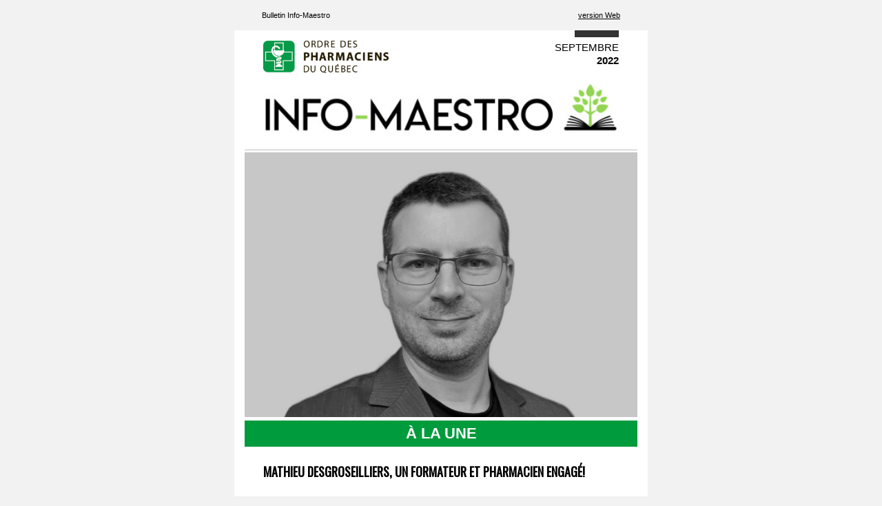

--- FILE ---
content_type: text/html; charset=UTF-8
request_url: https://www.opq.org/wp-content/uploads/2022/09/Info_Maestro_sept_2022.html
body_size: 8180
content:
<!DOCTYPE html><html lang="fr"><head>
    
    <title>Info-Maestro - Septembre 2022</title>
    <meta http-equiv="X-UA-Compatible" content="IE=edge"> 
     
    <meta name="x-apple-disable-message-reformatting"> 
     
    <meta name="format-detection" content="telephone=no"> 
     
    <meta name="format-detection" content="date=no"> 
     
    <meta name="format-detection" content="address=no"> 
     
    <meta name="viewport" content="width=device-width, initial-scale=1, maximum-scale=1">

	
    
	
	
	
	
	
	<link href="https://fonts.googleapis.com/css?family=Oswald" rel="stylesheet" type="text/css">
	
	
	
	
    
    <style type="text/css">p { margin: 10px 0; padding: 0 }
h1, h2, h3, h4, h5, h6 { display: block; margin: 0; padding: 0; text-decoration: none }
img, a img { border: 0; height: auto; outline: none; text-decoration: none }
body, #bodyTable, #bodyCell { height: 100%; margin: 0 auto !important; padding: 0; width: 100% }
* { box-sizing: border-box; -moz-box-sizing: border-box }
* { -webkit-text-size-adjust: none }
body { margin: 0; padding: 0; width: 100% !important; height: 100% !important; background-color: rgba(242, 242, 242, 1) }
body, table, th, td, a { -webkit-text-size-adjust: 100%; -ms-text-size-adjust: 100%; mso-line-height-rule: exactly }
table, th, td { mso-table-lspace: 0pt; mso-table-rspace: 0pt; table-layout: fixed }
table table { table-layout: auto }
img { -ms-interpolation-mode: bicubic }
a[x-apple-data-detectors] { color: inherit !important; text-decoration: none !important; font-size: inherit !important; font-family: inherit !important; font-weight: inherit !important; line-height: inherit !important }
#outlook a { padding: 0 }
.ExternalClass { width: 100% }
.ExternalClass * { line-height: 100% }
.textLink a { color: rgba(51, 51, 51, 1) !important; text-decoration: underline !important }
.textLink000000underline a { color: rgba(0, 0, 0, 1) !important; text-decoration: underline !important }
.textLink009b3cunderline a { color: rgba(0, 155, 60, 1) !important; text-decoration: underline !important }
.textLinkFFFFFFunderline a { color: rgba(255, 255, 255, 1) !important; text-decoration: underline !important }
@media screen and (max-width: 600px), screen and (max-device-width: 600px) { .deviceWidth { width: 320px !important; min-width: 320px !important } .innerDeviceWidth { width: 300px !important; min-width: 300px !important } .innerDeviceWidth100 { width: 100% !important; min-width: 100% !important } .fullWidth { width: 100% !important; display: inline-block; direction: ltr !important; min-width: 100% !important } .fullWidthContent { width: 100% !important; display: inline-block } .innerDeviceWidth .fullWidth50 { width: 145px !important; display: inline-block; direction: ltr !important; min-width: 45% !important } .innerDeviceWidth100 .fullWidth50 { width: 155px !important; display: inline-block; direction: ltr !important; min-width: 45% !important } .fullWidth100 { width: 100% !important; display: inline-block; direction: ltr !important; min-width: 50% !important } .fullWidthSep { width: 10px !important; display: inline-block } .ColSwitch { display: inline-block; direction: ltr !important } .houdini { display: none !important } .MobileShow { display: block !important; width: auto !important; height: auto !important; max-height: inherit !important; overflow: visible !important; float: none !important } .alignTextLeft { text-align: left !important } .alignTextCenter { text-align: center !important } .alignTextRight { text-align: right !important } .alignTextJustify { text-align: justify !important } .alignLeft { float: left; text-align: left !important } .alignCenter { float: none; margin: auto; text-align: center !important } .alignRight { float: right; text-align: right !important } .resizeImg { width: 100% !important; height: auto !important; display: block } .resizeImgFullWidth { max-width: 100% !important; width: 100% !important; height: auto !important; display: block } .deletePadding { padding-left: 0 !important; padding-right: 0 !important } .deleteborder { border-right: none !important } .adjustHeight { height: auto !important } .PaddingRight80 { padding-right: 80px !important } .PaddingLeft80 { padding-left: 80px !important } .PaddingTop20 { padding-top: 20px !important } .PaddingRight5 { padding-right: 5px !important } .PaddingLeft5 { padding-left: 5px !important } .PaddingRight20 { padding-right: 20px !important } .PaddingLeft20 { padding-left: 20px !important } .PaddingRight10 { padding-right: 10px !important } .PaddingBottom0 { padding-bottom: 0 !important } td.fontSize16 { font-size: 16px !important } .PaddingTop5 { padding-top: 5px !important } }</style>
	
<meta http-equiv="Content-Type" content="text/html; charset=utf-8" /></head>
<body style="margin: 0; padding: 0; background-color: rgba(242, 242, 242, 1)">


    		

    
    
    

<table width="100%" align="center" cellpadding="0" cellspacing="0" border="0" style="mso-cellspacing: 0; mso-padding-alt: 0" role="presentation">
    <tbody><tr>
        <td class="TwoColumns" align="center" bgcolor="#F2F2F2">
    		<table class="deviceWidth" width="600" style="min-width: 600px; width: 600px; margin: 0 auto; mso-cellspacing: 0; mso-padding-alt: 0" cellpadding="0" cellspacing="0" border="0" role="presentation">
                <tbody><tr>
        			<td bgcolor="#F2F2F2" style="text-align: center; font-size: 0">
        				<table bgcolor="#F2F2F2" class="innerDeviceWidth" width="580" style="min-width: 580px; width: 580px; margin: 0 auto; mso-cellspacing: 0; mso-padding-alt: 0" cellpadding="0" cellspacing="0" border="0" role="presentation">
            		        <tbody><tr>
            		            <th class="fullWidth50 " width="285" valign="top" align="center" bgcolor="#F2F2F2" style="font-weight: normal; min-width: 285px; width: 285px">
                    				
                                    <table class="" width="100%" cellpadding="0" cellspacing="0" border="0" style="mso-cellspacing: 0; mso-padding-alt: 0" role="presentation">
                                        <tbody><tr>
                                            <td style="padding: 0">
                                                
    
    
    

<table width="100%" align="center" cellpadding="0" cellspacing="0" border="0" role="presentation">
    <tbody><tr>
    	<td align="center">
    		<table width="100%" align="left" style="border-collapse: collapse; mso-table-lspace: 0pt; mso-table-rspace: 0pt" cellpadding="0" cellspacing="0" border="0" role="presentation">
        		<tbody><tr>
        			<td align="left" class="outlook-fallback-font-family alignTextLeft" style="font-family: Arial, Helvetica, sans-serif; font-size: 11px; color: rgba(0, 0, 0, 1); -ms-text-size-adjust: 100%; line-height: 14px; padding: 15px 0 15px 30px; text-align: left">
        				
                            <span>Bulletin Info-Maestro&nbsp;</span>
                        
        			</td>
        		</tr>
    		</tbody></table>
    	</td>
    </tr>
</tbody></table>
    

                                            </td>
                                        </tr>
                                    </tbody></table>
                                </th>
            					<th width="10" style="width: 10px" bgcolor="#F2F2F2" class="fullWidthSep">&nbsp;</th>
                                <th class="fullWidth50 " width="285" valign="top" align="center" bgcolor="#F2F2F2" style="font-weight: normal; min-width: 285px; width: 285px">
                                    
                                    <table class="" width="100%" cellpadding="0" cellspacing="0" border="0" style="mso-cellspacing: 0; mso-padding-alt: 0" role="presentation">
                                        <tbody><tr>
                                            <td style="padding: 0">
                                                
    
    
    

<table width="100%" align="center" cellpadding="0" cellspacing="0" border="0" role="presentation">
    <tbody><tr>
    	<td align="center">
    		<table width="100%" align="right" style="border-collapse: collapse; mso-table-lspace: 0pt; mso-table-rspace: 0pt" cellpadding="0" cellspacing="0" border="0" role="presentation">
        		<tbody><tr>
        			<td align="right" class="outlook-fallback-font-family alignTextRight alignText" style="font-family: Arial, Helvetica, sans-serif; font-size: 11px; color: rgba(0, 0, 0, 1); -ms-text-size-adjust: 100%; line-height: 14px; padding: 15px 30px 15px 0; text-align: right">
        				
                            <span class="textLink000000underline"><a target="_blank"  style="text-decoration: underline; color: rgba(0, 0, 0, 1); font-weight: normal; font-style: normal" href="http://app.dialoginsight.com/T/OFSYS/SM3/284/2/S/F/7188/3566970/6DoY1Ymn.html">version Web</a></span>
                        
        			</td>
        		</tr>
    		</tbody></table>
    	</td>
    </tr>
</tbody></table>
    

                                            </td>
                                        </tr>
                                    </tbody></table>
                                </th>
                            </tr>
                        </tbody></table>
        			</td>
        		</tr>
    		</tbody></table>
    	</td>
    </tr>
</tbody></table>
<table width="100%" align="center" cellpadding="0" cellspacing="0" border="0" style="mso-cellspacing: 0; mso-padding-alt: 0" role="presentation">
    <tbody><tr>
        <td class="TwoColumns" align="center" bgcolor="#F2F2F2">
    		<table class="deviceWidth" width="600" style="min-width: 600px; width: 600px; margin: 0 auto; mso-cellspacing: 0; mso-padding-alt: 0" cellpadding="0" cellspacing="0" border="0" role="presentation">
                <tbody><tr>
        			<td bgcolor="#F2F2F2" style="text-align: center; font-size: 0">
        				<table bgcolor="#ffffff" class="innerDeviceWidth100" width="600" style="min-width: 600px; width: 600px; margin: 0 auto; mso-cellspacing: 0; mso-padding-alt: 0" cellpadding="0" cellspacing="0" border="0" role="presentation">
            		        <tbody><tr>
            		            <th class="fullWidth " width="300" valign="top" align="center" bgcolor="#ffffff" style="font-weight: normal; min-width: 300px; width: 300px">
                    				
                                    <table class="" width="100%" cellpadding="0" cellspacing="0" border="0" style="mso-cellspacing: 0; mso-padding-alt: 0" role="presentation">
                                        <tbody><tr>
                                            <td style="padding: 0">
                                                
    
    
    

<table width="100%" cellpadding="0" cellspacing="0" border="0" style="mso-cellspacing: 0; mso-padding-alt: 0" role="presentation">
    <tbody><tr>
    	<td align="left">
    		<table width="100%" align="left" style="border-collapse: collapse; mso-table-lspace: 0pt; mso-table-rspace: 0pt" cellpadding="0" cellspacing="0" border="0" role="presentation">
                <tbody><tr>
                	<td class=" PaddingRight80 PaddingLeft80 alignCenter" align="left" style="padding: 15px 0 5px 42px">
                		
                		    	
                		    <img src="https://cdn.ofsys.com/T/OFSYS/H/C284/1256983/jUwCkE/logo-opq.png" width="182" class="alignCenter  resizeImgFullWidth" border="0" alt="" style="display: block; width: 182px; max-width: 182px; height: auto; font-family: Arial, Helvetica, sans-serif; color: rgba(0, 0, 0, 1); font-size: 18px; text-align: center">
                		    
                		
                		
                	</td>
                </tr>
            </tbody></table>
        </td>
    </tr>
</tbody></table>
    

                                            </td>
                                        </tr>
                                    </tbody></table>
                                </th>
            					
                                <th class="fullWidth " width="300" valign="top" align="center" bgcolor="#ffffff" style="font-weight: normal; min-width: 300px; width: 300px">
                                    
                                    <table class="" width="100%" cellpadding="0" cellspacing="0" border="0" style="mso-cellspacing: 0; mso-padding-alt: 0" role="presentation">
                                        <tbody><tr>
                                            <td style="padding: 0">
                                                
    
    
    

<table class="houdini" width="100%" border="0" cellpadding="0" cellspacing="0" role="presentation">
    <tbody><tr>
        <td align="center">
            
            <table align="center" width="100%" border="0" cellpadding="0" cellspacing="0" role="presentation">
                <tbody><tr>
                    <td class="" align="right" style="padding: 0 42px 0 0">
                        <table align="right" width="25%" border="0" cellpadding="0" cellspacing="0" role="presentation">
                            <tbody><tr>
                                <td style="font-size: 10px; line-height: 10px" height="10" bgcolor="#333333">&nbsp;</td>
                            </tr>
                        </tbody></table>
                    </td>
                </tr>
            </tbody></table>
            
        </td>
    </tr>
</tbody></table>
<table class="houdini" width="100%" align="center" cellpadding="0" cellspacing="0" border="0" role="presentation">
    <tbody><tr>
    	<td align="center">
    		<table width="100%" align="center" style="border-collapse: collapse; mso-table-lspace: 0pt; mso-table-rspace: 0pt" cellpadding="0" cellspacing="0" border="0" role="presentation">
        		<tbody><tr>
        			<td align="right" class="outlook-fallback-font-family alignTextRight alignText" style="font-family: Arial, Helvetica, sans-serif; font-size: 15px; color: rgba(0, 0, 0, 1); -ms-text-size-adjust: 100%; line-height: 19px; padding: 5px 42px 10px 0; text-align: right">
        				
                            <span>SEPTEMBRE<br>
<strong>2022</strong></span>
                        
        			</td>
        		</tr>
    		</tbody></table>
    	</td>
    </tr>
</tbody></table>
    

                                            </td>
                                        </tr>
                                    </tbody></table>
                                </th>
                            </tr>
                        </tbody></table>
        			</td>
        		</tr>
    		</tbody></table>
    	</td>
    </tr>
</tbody></table>

<table width="100%" cellpadding="0" cellspacing="0" border="0" style="mso-cellspacing: 0; mso-padding-alt: 0" role="presentation">
    <tbody><tr>
        <td class="OneColumn" align="center" valign="top" bgcolor="#F2F2F2">
        
            <table class="deviceWidth" width="600" style="min-width: 600px; width: 600px; margin: 0 auto; mso-cellspacing: 0; mso-padding-alt: 0" cellpadding="0" cellspacing="0" border="0" role="presentation">                <tbody><tr>
            		<td align="center" bgcolor="#F2F2F2">
            		    <table bgcolor="#ffffff" class="innerDeviceWidth100" width="600" style="min-width: 600px; width: 600px; margin: 0 auto; mso-cellspacing: 0; mso-padding-alt: 0" cellpadding="0" cellspacing="0" border="0" role="presentation">
        				
            		        <tbody><tr>
            		            <td class="fullWidth" align="center" valign="top" bgcolor="#ffffff">
                        		
                                			
    
    
    

<table width="100%" cellpadding="0" cellspacing="0" border="0" style="mso-cellspacing: 0; mso-padding-alt: 0" role="presentation">
    <tbody><tr>
    	<td align="left">
    		<table width="100%" align="left" style="border-collapse: collapse; mso-table-lspace: 0pt; mso-table-rspace: 0pt" cellpadding="0" cellspacing="0" border="0" role="presentation">
                <tbody><tr>
                	<td class=" PaddingTop20 PaddingRight5 PaddingLeft5 alignCenter" align="left" style="padding: 10px 0 0">
                		
                		    	
                		    <img src="https://cdn.ofsys.com/T/OFSYS/H/C284/1256977/GyBSqK/titre.png" width="600" class="alignCenter resizeImg" border="0" alt="Logo" style="display: block; width: 600px; max-width: 600px; height: auto; font-family: Arial, Helvetica, sans-serif; color: rgba(0, 0, 0, 1); font-size: 18px; text-align: center">
                		    
                		
                		
                	</td>
                </tr>
            </tbody></table>
        </td>
    </tr>
</tbody></table>
<table width="100%" border="0" cellpadding="0" cellspacing="0" role="presentation">
    <tbody><tr>
        <td align="center">
            
            <table align="center" width="100%" border="0" cellpadding="0" cellspacing="0" role="presentation">
                <tbody><tr>
                    <td class="" align="center" style="padding: 13px 0 3px">
                        <table align="center" width="95%" border="0" cellpadding="0" cellspacing="0" role="presentation">
                            <tbody><tr>
                                <td style="font-size: 1px; line-height: 1px" height="1" bgcolor="#C0C0C0">&nbsp;</td>
                            </tr>
                        </tbody></table>
                    </td>
                </tr>
            </tbody></table>
            
        </td>
    </tr>
</tbody></table>
<table width="100%" cellpadding="0" cellspacing="0" border="0" style="mso-cellspacing: 0; mso-padding-alt: 0" role="presentation">
    <tbody><tr>
    	<td align="center">
    		<table width="95%" align="center" style="border-collapse: collapse; mso-table-lspace: 0pt; mso-table-rspace: 0pt" cellpadding="0" cellspacing="0" border="0" role="presentation">
                <tbody><tr>
                	<td class=" alignCenter" align="center" style="padding: 0 0 5px">
                		
                		    	
                		    <img src="https://cdn.ofsys.com/T/OFSYS/H/C284/1257573/UelXaf/microsoftteams-image-3.png" width="570" class="alignCenter  resizeImgFullWidth" border="0" alt="" style="display: block; width: 570px; max-width: 570px; height: auto; font-family: Arial, Helvetica, sans-serif; color: rgba(0, 0, 0, 1); font-size: 18px; text-align: center">
                		    
                		
                		
                	</td>
                </tr>
            </tbody></table>
        </td>
    </tr>
</tbody></table>
<table width="100%" align="center" cellpadding="0" cellspacing="0" border="0" role="presentation">
    <tbody><tr>
    	<td align="center">
    		<table bgcolor="#009b3c" width="95%" align="center" style="border-collapse: collapse; mso-table-lspace: 0pt; mso-table-rspace: 0pt; background: rgba(0, 155, 60, 1)" cellpadding="0" cellspacing="0" border="0" role="presentation">
        		<tbody><tr>
        			<td align="center" class="outlook-fallback-font-family  alignText" style="font-family: Arial, Helvetica, sans-serif; font-size: 22px; color: rgba(255, 255, 255, 1); -ms-text-size-adjust: 100%; line-height: 28px; padding: 5px 0; text-align: center">
    				    <h2 class="outlook-fallback-font-family  fontSize22 alignText" style="font-family: Arial, Helvetica, sans-serif; font-size: 22px; text-decoration: none; font-weight: bold; font-style: normal; color: rgba(255, 255, 255, 1); margin-top: 0; margin-bottom: 0; line-height: 28px; text-align: center">À LA UNE</h2>
        			</td>
        		</tr>
    		</tbody></table>
    	</td>
    </tr>
</tbody></table>
<table width="100%" align="center" cellpadding="0" cellspacing="0" border="0" role="presentation">
    <tbody><tr>
    	<td align="center">
    		<table width="100%" align="center" style="border-collapse: collapse; mso-table-lspace: 0pt; mso-table-rspace: 0pt" cellpadding="0" cellspacing="0" border="0" role="presentation">
        		<tbody><tr>
        			<td align="left" class="outlook-fallback-font-family PaddingRight20 PaddingLeft20 alignTextLeft" style="font-family: Oswald, sans-serif; font-size: 18px; color: rgba(0, 0, 0, 1); -ms-text-size-adjust: 100%; line-height: 22px; padding: 25px 30px 0 42px; text-align: left">
        				
                            <span><strong>MATHIEU DESGROSEILLIERS, UN FORMATEUR ET PHARMACIEN ENGAGÉ!</strong></span>
                        
        			</td>
        		</tr>
    		</tbody></table>
    	</td>
    </tr>
</tbody></table>
<table width="100%" border="0" cellpadding="0" cellspacing="0" role="presentation">
    <tbody><tr>
        <td align="center">
            
            <table align="center" width="100%" border="0" cellpadding="0" cellspacing="0" role="presentation">
                <tbody><tr>
                    <td class="" align="center" style="padding: 10px 0">
                        <table align="center" width="100%" border="0" cellpadding="0" cellspacing="0" role="presentation">
                            <tbody><tr>
                                <td style="font-size: 1px; line-height: 1px" height="1" bgcolor="#ffffff">&nbsp;</td>
                            </tr>
                        </tbody></table>
                    </td>
                </tr>
            </tbody></table>
            
        </td>
    </tr>
</tbody></table>
<table width="100%" align="center" cellpadding="0" cellspacing="0" border="0" role="presentation">
    <tbody><tr>
    	<td align="center">
    		<table width="100%" align="center" style="border-collapse: collapse; mso-table-lspace: 0pt; mso-table-rspace: 0pt" cellpadding="0" cellspacing="0" border="0" role="presentation">
        		<tbody><tr>
        			<td align="left" class="outlook-fallback-font-family PaddingRight20 PaddingLeft20 alignTextLeft" style="font-family: Arial, Helvetica, sans-serif; font-size: 15px; color: rgba(0, 0, 0, 1); -ms-text-size-adjust: 100%; line-height: 19px; padding: 5px 42px 10px; text-align: left">
        				
                            <span>Pour Mathieu Desgroseilliers, la formation continue est de grande utilité pour le travail quotidien des pharmaciens. Depuis quelques années maintenant, il offre des formations à l’Ordre. Il profite de ces activités pour échanger avec vous sur vos motivations à intégrer les nouvelles activités et les obstacles que vous rencontrez. « On a tous changé à différents degrés notre pratique à la suite de l’arrivée des nouvelles activités. C'est en échangeant que j'en tire vraiment le maximum quand je présente une formation. C'est enrichissant tant pour le formateur que pour les pharmaciens participants ».&nbsp;<br>
<br>
&nbsp;« Nous savons tous que se maintenir à jour est essentiel, les connaissances vont tellement vite dans notre domaine. En faisant de la formation continue, nous sommes plus à l’aise pour faire des recommandations et prendre en charge nos patients. La formation nous donne cette confiance que nous recherchons en tant que professionnels, ce qui est probablement un des plus gros avantages selon moi. »&nbsp;<br>
<br>
D’après lui, une des meilleures façons de faire de la formation continue, c’est d’en faire un petit peu de manière régulière. « Lire un article par semaine ou encore profiter pour réviser nos connaissances sur un sujet en lien avec un de nos patients. Ce sont pleins de petites occasions quotidiennes de formation continue qu’on peut saisir pour apprendre! Dans le fond, nos réussites professionnelles durables dépendent davantage de la formation continue que de notre formation initiale. S’investir dans la formation continue, c’est investir dans soi-même. On serait fou de s’en passer! »&nbsp;</span>
                        
        			</td>
        		</tr>
    		</tbody></table>
    	</td>
    </tr>
</tbody></table>
<table width="100%" border="0" cellpadding="0" cellspacing="0" role="presentation">
    <tbody><tr>
        <td align="center">
            
            <table align="center" width="100%" border="0" cellpadding="0" cellspacing="0" role="presentation">
                <tbody><tr>
                    <td class="" align="center" style="padding: 10px 0">
                        <table align="center" width="100%" border="0" cellpadding="0" cellspacing="0" role="presentation">
                            <tbody><tr>
                                <td style="font-size: 1px; line-height: 1px" height="1" bgcolor="#ffffff">&nbsp;</td>
                            </tr>
                        </tbody></table>
                    </td>
                </tr>
            </tbody></table>
            
        </td>
    </tr>
</tbody></table>
    

                                		
                        		</td>
                        	</tr>
                    	</tbody></table>
            		</td>
            	</tr>
        	</tbody></table>
        	
    	</td>
    </tr>
</tbody></table>


<table width="100%" cellpadding="0" cellspacing="0" border="0" style="mso-cellspacing: 0; mso-padding-alt: 0" role="presentation">
    <tbody><tr>
        <td class="OneColumn" align="center" valign="top" bgcolor="#F2F2F2">
        
            <table class="deviceWidth" width="600" style="min-width: 600px; width: 600px; margin: 0 auto; mso-cellspacing: 0; mso-padding-alt: 0" cellpadding="0" cellspacing="0" border="0" role="presentation">                <tbody><tr>
            		<td align="center" bgcolor="#F2F2F2">
            		    <table bgcolor="#009b3c" class="innerDeviceWidth100" width="600" style="min-width: 600px; width: 600px; margin: 0 auto; mso-cellspacing: 0; mso-padding-alt: 0" cellpadding="0" cellspacing="0" border="0" role="presentation">
        				
            		        <tbody><tr>
            		            <td class="fullWidth" align="center" valign="top" bgcolor="#009b3c">
                        		
                                			
    
    
    

<table width="100%" align="center" cellpadding="0" cellspacing="0" border="0" role="presentation">
    <tbody><tr>
    	<td align="center">
    		<table bgcolor="#ff7866" width="100%" align="center" style="border-collapse: collapse; mso-table-lspace: 0pt; mso-table-rspace: 0pt; background: rgba(255, 120, 102, 1)" cellpadding="0" cellspacing="0" border="0" role="presentation">
        		<tbody><tr>
        			<td align="left" class="outlook-fallback-font-family PaddingRight20 PaddingLeft20 alignTextLeft" style="font-family: Arial, Helvetica, sans-serif; font-size: 15px; color: rgba(255, 255, 255, 1); -ms-text-size-adjust: 100%; line-height: 19px; padding: 15px 42px; text-align: left">
        				
                            <span>Après avoir obtenu son diplôme du Pharm.D. de l’Université de Montréal en 2011, Mathieu Desgroseillers a poursuivi ses études à la maîtrise en Pharmacothérapie avancée dans le même établissement en 2012. Depuis 2013, il travaille à l’hôpital Honoré-Mercier de Saint-Hyacinthe du CISSS Montérégie-Est où il a développé les soins pharmaceutiques en soins critiques.&nbsp;</span>
                        
        			</td>
        		</tr>
    		</tbody></table>
    	</td>
    </tr>
</tbody></table>
<table width="100%" border="0" cellpadding="0" cellspacing="0" role="presentation">
    <tbody><tr>
        <td align="center">
            
            <table align="center" bgcolor="#ffffff" width="100%" border="0" cellpadding="0" cellspacing="0" role="presentation">
                <tbody><tr>
                    <td class="" align="center" style="padding: 10px 0; background-color: rgba(255, 255, 255, 1)">
                        <table align="center" width="100%" border="0" cellpadding="0" cellspacing="0" role="presentation">
                            <tbody><tr>
                                <td style="font-size: 1px; line-height: 1px" height="1" bgcolor="#ffffff">&nbsp;</td>
                            </tr>
                        </tbody></table>
                    </td>
                </tr>
            </tbody></table>
            
        </td>
    </tr>
</tbody></table>
<table width="100%" align="center" cellpadding="0" cellspacing="0" border="0" role="presentation">
    <tbody><tr>
    	<td align="center">
    		<table bgcolor="#ffffff" width="100%" align="center" style="border-collapse: collapse; mso-table-lspace: 0pt; mso-table-rspace: 0pt; background: rgba(255, 255, 255, 1)" cellpadding="0" cellspacing="0" border="0" role="presentation">
        		<tbody><tr>
        			<td align="center" class="outlook-fallback-font-family PaddingRight20 PaddingLeft20 alignTextCenter alignText" style="font-family: Oswald, sans-serif; font-size: 15px; color: rgba(0, 0, 0, 1); -ms-text-size-adjust: 100%; line-height: 19px; padding: 5px 42px 10px; text-align: center">
        				
                            <span class="textLink009b3cunderline">Retrouvez Mathieu en classe virtuelle dans la formation&nbsp;<br>
<a target="_blank"  style="text-decoration: underline; color: rgba(0, 155, 60, 1); font-weight: normal; font-style: normal" href="https://app.dialoginsight.com/T/OFC4/L2S/7188/M727800/741349/27995120/4oKCrv/1/3566970/6DoY1Ymn/I/754384/8cH57J.html?h=1FZWrn-9FfEhmAzobw8u5X_RRd1zTKx6IPZ_Jv-8OyY">Analyses de laboratoire : accompagner le patient et optimiser sa thérapie médicamenteuse</a><br>
<br>
et dans l'autoapprentissage&nbsp;<br>
<a target="_blank"  style="text-decoration: underline; color: rgba(0, 155, 60, 1); font-weight: normal; font-style: normal" href="https://app.dialoginsight.com/T/OFC4/L2S/7188/M727800/741349/27995121/ZH4OFP/1/3566970/6DoY1Ymn/I/754384/8cH57J.html?h=lk125UqMqYQrflarQYTnPV_1T6ZNnpf57yNixbLXCKA">Faire face à l'incertitude clinique</a>.&nbsp;</span>
                        
        			</td>
        		</tr>
    		</tbody></table>
    	</td>
    </tr>
</tbody></table>
<table width="100%" border="0" cellpadding="0" cellspacing="0" role="presentation">
    <tbody><tr>
        <td align="center">
            
            <table align="center" bgcolor="#ffffff" width="100%" border="0" cellpadding="0" cellspacing="0" role="presentation">
                <tbody><tr>
                    <td class="" align="center" style="padding: 10px 0; background-color: rgba(255, 255, 255, 1)">
                        <table align="center" width="100%" border="0" cellpadding="0" cellspacing="0" role="presentation">
                            <tbody><tr>
                                <td style="font-size: 1px; line-height: 1px" height="1" bgcolor="#ffffff">&nbsp;</td>
                            </tr>
                        </tbody></table>
                    </td>
                </tr>
            </tbody></table>
            
        </td>
    </tr>
</tbody></table>
<table width="100%" border="0" cellpadding="0" cellspacing="0" role="presentation">
    <tbody><tr>
        <td align="center">
            
            <table align="center" bgcolor="#ffffff" width="100%" border="0" cellpadding="0" cellspacing="0" role="presentation">
                <tbody><tr>
                    <td class="" align="center" style="padding: 10px 0; background-color: rgba(255, 255, 255, 1)">
                        <table align="center" width="100%" border="0" cellpadding="0" cellspacing="0" role="presentation">
                            <tbody><tr>
                                <td style="font-size: 1px; line-height: 1px" height="1" bgcolor="#ffffff">&nbsp;</td>
                            </tr>
                        </tbody></table>
                    </td>
                </tr>
            </tbody></table>
            
        </td>
    </tr>
</tbody></table>
    

                                		
                        		</td>
                        	</tr>
                    	</tbody></table>
            		</td>
            	</tr>
        	</tbody></table>
        	
    	</td>
    </tr>
</tbody></table>


<table width="100%" cellpadding="0" cellspacing="0" border="0" style="mso-cellspacing: 0; mso-padding-alt: 0" role="presentation">
    <tbody><tr>
        <td class="OneColumn" align="center" valign="top" bgcolor="#F2F2F2">
        
            <table class="deviceWidth" width="600" style="min-width: 600px; width: 600px; margin: 0 auto; mso-cellspacing: 0; mso-padding-alt: 0" cellpadding="0" cellspacing="0" border="0" role="presentation">                <tbody><tr>
            		<td align="center" bgcolor="#F2F2F2">
            		    <table bgcolor="#ffffff" class="innerDeviceWidth100" width="600" style="min-width: 600px; width: 600px; margin: 0 auto; mso-cellspacing: 0; mso-padding-alt: 0" cellpadding="0" cellspacing="0" border="0" role="presentation">
        				
            		        <tbody><tr>
            		            <td class="fullWidth" align="center" valign="top" bgcolor="#ffffff">
                        		
                                			
    
    
    

<table width="100%" border="0" cellpadding="0" cellspacing="0" role="presentation">
    <tbody><tr>
        <td align="center">
            
            <table align="center" width="100%" border="0" cellpadding="0" cellspacing="0" role="presentation">
                <tbody><tr>
                    <td class="" align="center" style="padding: 10px 20px">
                        <table align="center" width="100%" border="0" cellpadding="0" cellspacing="0" role="presentation">
                            <tbody><tr>
                                <td style="font-size: 1px; line-height: 1px" height="1" bgcolor="#EEEEEE">&nbsp;</td>
                            </tr>
                        </tbody></table>
                    </td>
                </tr>
            </tbody></table>
            
        </td>
    </tr>
</tbody></table>
<table width="100%" align="center" cellpadding="0" cellspacing="0" border="0" role="presentation">
    <tbody><tr>
    	<td align="center">
    		<table bgcolor="#009b3c" width="95%" align="center" style="border-collapse: collapse; mso-table-lspace: 0pt; mso-table-rspace: 0pt; background: rgba(0, 155, 60, 1)" cellpadding="0" cellspacing="0" border="0" role="presentation">
        		<tbody><tr>
        			<td align="center" class="outlook-fallback-font-family alignTextCenter alignText" style="font-family: Arial, Helvetica, sans-serif; font-size: 22px; color: rgba(255, 255, 255, 1); -ms-text-size-adjust: 100%; line-height: 28px; padding: 5px 0; text-align: center">
        				
                            <span><strong>FORMATION CONTINUE</strong></span>
                        
        			</td>
        		</tr>
    		</tbody></table>
    	</td>
    </tr>
</tbody></table>
<table width="100%" cellpadding="0" cellspacing="0" border="0" style="mso-cellspacing: 0; mso-padding-alt: 0" role="presentation">
    <tbody><tr>
    	<td align="center">
    		<table width="100%" align="center" style="border-collapse: collapse; mso-table-lspace: 0pt; mso-table-rspace: 0pt" cellpadding="0" cellspacing="0" border="0" role="presentation">
                <tbody><tr>
                	<td class=" alignCenter" align="center" style="padding: 0">
                		
                		    	
                		    <img src="https://cdn.ofsys.com/T/OFSYS/H/C284/1257569/GtNWfO/5lfvtd1ovdo1obbaykfxhxtl94cldjvp5w.png" width="600" class="alignCenter  resizeImgFullWidth" border="0" alt="" style="display: block; width: 600px; max-width: 600px; height: auto; font-family: Arial, Helvetica, sans-serif; color: rgba(0, 0, 0, 1); font-size: 18px; text-align: center">
                		    
                		
                		
                	</td>
                </tr>
            </tbody></table>
        </td>
    </tr>
</tbody></table>
<table width="100%" align="center" cellpadding="0" cellspacing="0" border="0" role="presentation">
    <tbody><tr>
    	<td align="center">
    		<table width="100%" align="left" style="border-collapse: collapse; mso-table-lspace: 0pt; mso-table-rspace: 0pt" cellpadding="0" cellspacing="0" border="0" role="presentation">
        		<tbody><tr>
        			<td align="left" class="outlook-fallback-font-family PaddingTop20 PaddingRight10 PaddingBottom0 PaddingLeft20 alignTextLeft fontSize16" style="font-family: Oswald, sans-serif; font-size: 18px; color: rgba(0, 0, 0, 1); -ms-text-size-adjust: 100%; line-height: 22px; padding: 20px 42px 15px; text-align: left">
        				
                            <span><strong>VIA HTML : UNE NOUVELLE INTERFACE REPENSÉE POUR VOUS&nbsp;</strong></span>
                        
        			</td>
        		</tr>
    		</tbody></table>
    	</td>
    </tr>
</tbody></table>
<table width="100%" align="center" cellpadding="0" cellspacing="0" border="0" role="presentation">
    <tbody><tr>
    	<td align="center">
    		<table width="100%" align="center" style="border-collapse: collapse; mso-table-lspace: 0pt; mso-table-rspace: 0pt" cellpadding="0" cellspacing="0" border="0" role="presentation">
        		<tbody><tr>
        			<td align="left" class="outlook-fallback-font-family PaddingTop5 PaddingRight20 PaddingLeft20 alignTextLeft" style="font-family: Arial, Helvetica, sans-serif; font-size: 15px; color: rgba(0, 0, 0, 1); -ms-text-size-adjust: 100%; line-height: 19px; padding: 10px 42px; text-align: left">
        				
                            <span class="textLink009b3cunderline">Depuis le début du mois, les activités de l’Ordre en classe virtuelle sont offertes dans un nouvel environnement qui vous offre une expérience optimale! Cette interface vous permet d’assister aux classes virtuelles sans l’installation de logiciels tiers et est compatible avec tous les navigateurs. Vous y trouverez les mêmes fonctionnalités dans un espace amélioré, simple, immersif et interactif!&nbsp;<br>
<br>
Nous avons mis à votre disposition un <a target="_blank"  style="text-decoration: underline; color: rgba(0, 155, 60, 1); font-weight: normal; font-style: normal" href="https://app.dialoginsight.com/T/OFC4/L2S/7188/M727800/741349/27995122/wodecZ/1/3566970/6DoY1Ymn/I/754384/8cH57J.html?h=Yn7jNIqxesFaEKly0FRAp-f6JkizN7MVkbMpU8-2EwE">document</a> qui recense les renseignements généraux de ce nouvel environnement. Vous y trouverez comment configurer vos périphériques lors de votre première connexion ainsi que ses fonctionnalités. &nbsp;<br>
<br>
Vous pouvez également visionner ce <a target="_blank"  style="text-decoration: underline; color: rgba(0, 155, 60, 1); font-weight: normal; font-style: normal" href="https://app.dialoginsight.com/T/OFC4/L2S/7188/M727800/741349/27995123/Widgoo/1/3566970/6DoY1Ymn/I/754384/8cH57J.html?h=CIWWi6MwOBA0yOif1arzxj1tx4YRTfcfSeyuvOY9gG0">court tutoriel d’utilisation</a>.</span>
                        
        			</td>
        		</tr>
    		</tbody></table>
    	</td>
    </tr>
</tbody></table>
<table width="100%" border="0" cellpadding="0" cellspacing="0" role="presentation">
    <tbody><tr>
    	<td align="center" class="ButtonBlock">
    	    <table align="center" width="100%" border="0" cellpadding="0" cellspacing="0" role="presentation">
                <tbody><tr>
                    <td class=" alignCenter" align="center" style="padding: 10px 0">
                        
                        <table align="center" class="alignCenter increaseCTA" border="0" cellspacing="0" cellpadding="0" style="border-collapse: separate" role="presentation">
                        <tbody><tr>
                        	<td class="outlook-fallback-font-family newFontSize17px increaseCTA" align="center" valign="middle" style="-webkit-border-radius: 5px; -moz-border-radius: 5px; border-radius: 5px; padding: 8px 20px; font-size: 17px; line-height: 21px; font-family: Arial, Helvetica, sans-serif; color: rgba(255, 255, 255, 1)" bgcolor="#ff7866">
                            <a target="_blank"  href="https://app.dialoginsight.com/T/OFC4/L2S/7188/M727800/741349/27995124/PiMTlO/1/3566970/6DoY1Ymn/I/754384/8cH57J.html?h=-S9I-KJ9LhUdVakLuCHM0PWCWvJdiGXyebPEbuOSiv8" class="outlook-fallback-font-family" title="Consultez nos formations d'automne" style="font-size: 17px; line-height: 21px; font-family: Arial, Helvetica, sans-serif; color: rgba(255, 255, 255, 1); text-decoration: none; font-weight: bold; font-style: normal; text-align: center">
                            Consultez nos formations d'automne
                            </a>
                            </td>
                        </tr>
                        </tbody></table>
                	</td>
                </tr>
            </tbody></table>
    	</td>
    </tr>
</tbody></table>
    

                                		
                        		</td>
                        	</tr>
                    	</tbody></table>
            		</td>
            	</tr>
        	</tbody></table>
        	
    	</td>
    </tr>
</tbody></table>


<table width="100%" cellpadding="0" cellspacing="0" border="0" style="mso-cellspacing: 0; mso-padding-alt: 0" role="presentation">
    <tbody><tr>
        <td class="OneColumn" align="center" valign="top" bgcolor="#F2F2F2">
        
            <table class="deviceWidth" width="600" style="min-width: 600px; width: 600px; margin: 0 auto; mso-cellspacing: 0; mso-padding-alt: 0" cellpadding="0" cellspacing="0" border="0" role="presentation">                <tbody><tr>
            		<td align="center" bgcolor="#F2F2F2">
            		    <table bgcolor="#FFFFFF" class="innerDeviceWidth100" width="600" style="min-width: 600px; width: 600px; margin: 0 auto; mso-cellspacing: 0; mso-padding-alt: 0" cellpadding="0" cellspacing="0" border="0" role="presentation">
        				
            		        <tbody><tr>
            		            <td class="fullWidth" align="center" valign="top" bgcolor="#FFFFFF">
                        		
                                			
    
    
    

<table width="100%" border="0" cellpadding="0" cellspacing="0" role="presentation">
    <tbody><tr>
        <td align="center">
            
            <table align="center" bgcolor="#ffffff" width="100%" border="0" cellpadding="0" cellspacing="0" role="presentation">
                <tbody><tr>
                    <td class="" align="center" style="padding: 10px 0; background-color: rgba(255, 255, 255, 1)">
                        <table align="center" width="100%" border="0" cellpadding="0" cellspacing="0" role="presentation">
                            <tbody><tr>
                                <td style="font-size: 1px; line-height: 1px" height="1" bgcolor="#ffffff">&nbsp;</td>
                            </tr>
                        </tbody></table>
                    </td>
                </tr>
            </tbody></table>
            
        </td>
    </tr>
</tbody></table>
<table width="100%" border="0" cellpadding="0" cellspacing="0" role="presentation">
    <tbody><tr>
        <td align="center">
            
            <table align="center" width="100%" border="0" cellpadding="0" cellspacing="0" role="presentation">
                <tbody><tr>
                    <td class="" align="center" style="padding: 10px 20px">
                        <table align="center" width="100%" border="0" cellpadding="0" cellspacing="0" role="presentation">
                            <tbody><tr>
                                <td style="font-size: 1px; line-height: 1px" height="1" bgcolor="#EEEEEE">&nbsp;</td>
                            </tr>
                        </tbody></table>
                    </td>
                </tr>
            </tbody></table>
            
        </td>
    </tr>
</tbody></table>
<table width="100%" align="center" cellpadding="0" cellspacing="0" border="0" role="presentation">
    <tbody><tr>
    	<td align="center">
    		<table bgcolor="#009b3c" width="95%" align="center" style="border-collapse: collapse; mso-table-lspace: 0pt; mso-table-rspace: 0pt; background: rgba(0, 155, 60, 1)" cellpadding="0" cellspacing="0" border="0" role="presentation">
        		<tbody><tr>
        			<td align="center" class="outlook-fallback-font-family alignTextCenter alignText" style="font-family: Arial, Helvetica, sans-serif; font-size: 22px; color: rgba(255, 255, 255, 1); -ms-text-size-adjust: 100%; line-height: 28px; padding: 5px 0; text-align: center">
        				
                            <span><strong>BIEN REMPLIR VOS OBLIGATIONS</strong></span>
                        
        			</td>
        		</tr>
    		</tbody></table>
    	</td>
    </tr>
</tbody></table>
    

                                		
                        		</td>
                        	</tr>
                    	</tbody></table>
            		</td>
            	</tr>
        	</tbody></table>
        	
    	</td>
    </tr>
</tbody></table>


<table width="100%" cellpadding="0" cellspacing="0" border="0" style="mso-cellspacing: 0; mso-padding-alt: 0" role="presentation">
    <tbody><tr>
        <td class="OneColumn" align="center" valign="top" bgcolor="#F2F2F2">
        
            <table class="deviceWidth" width="600" style="min-width: 600px; width: 600px; margin: 0 auto; mso-cellspacing: 0; mso-padding-alt: 0" cellpadding="0" cellspacing="0" border="0" role="presentation">                <tbody><tr>
            		<td align="center" bgcolor="#F2F2F2">
            		    <table bgcolor="#ffffff" class="innerDeviceWidth100" width="600" style="min-width: 600px; width: 600px; margin: 0 auto; mso-cellspacing: 0; mso-padding-alt: 0" cellpadding="0" cellspacing="0" border="0" role="presentation">
        				
            		        <tbody><tr>
            		            <td class="fullWidth" align="center" valign="top" bgcolor="#ffffff">
                        		
                                			
    
    
    

<table width="100%" border="0" cellpadding="0" cellspacing="0" role="presentation">
    <tbody><tr>
        <td align="center">
            
            <table align="center" bgcolor="#ffffff" width="100%" border="0" cellpadding="0" cellspacing="0" role="presentation">
                <tbody><tr>
                    <td class="" align="center" style="padding: 10px 0; background-color: rgba(255, 255, 255, 1)">
                        <table align="center" width="100%" border="0" cellpadding="0" cellspacing="0" role="presentation">
                            <tbody><tr>
                                <td style="font-size: 1px; line-height: 1px" height="1" bgcolor="#ffffff">&nbsp;</td>
                            </tr>
                        </tbody></table>
                    </td>
                </tr>
            </tbody></table>
            
        </td>
    </tr>
</tbody></table>
<table width="100%" cellpadding="0" cellspacing="0" border="0" style="mso-cellspacing: 0; mso-padding-alt: 0" role="presentation">
    <tbody><tr>
    	<td align="center">
    		<table width="100%" align="center" style="border-collapse: collapse; mso-table-lspace: 0pt; mso-table-rspace: 0pt" cellpadding="0" cellspacing="0" border="0" role="presentation">
                <tbody><tr>
                	<td class=" alignCenter" align="center" style="padding: 0">
                		
                		    	
                		    <img src="https://cdn.ofsys.com/T/OFSYS/H/C284/1257568/3qsDCa/cccep.png" width="600" class="alignCenter  resizeImgFullWidth" border="0" alt="" style="display: block; width: 600px; max-width: 600px; height: auto; font-family: Arial, Helvetica, sans-serif; color: rgba(0, 0, 0, 1); font-size: 18px; text-align: center">
                		    
                		
                		
                	</td>
                </tr>
            </tbody></table>
        </td>
    </tr>
</tbody></table>
<table width="100%" align="center" cellpadding="0" cellspacing="0" border="0" role="presentation">
    <tbody><tr>
    	<td align="center">
    		<table width="100%" align="left" style="border-collapse: collapse; mso-table-lspace: 0pt; mso-table-rspace: 0pt" cellpadding="0" cellspacing="0" border="0" role="presentation">
        		<tbody><tr>
        			<td align="left" class="outlook-fallback-font-family PaddingTop20 PaddingRight10 PaddingBottom0 PaddingLeft20 alignTextLeft fontSize16" style="font-family: Oswald, sans-serif; font-size: 18px; color: rgba(0, 0, 0, 1); -ms-text-size-adjust: 100%; line-height: 22px; padding: 20px 42px 15px; text-align: left">
        				
                            <span><strong>CONNAISSEZ-VOUS LES ARTICLES DU CCCEP?</strong></span>
                        
        			</td>
        		</tr>
    		</tbody></table>
    	</td>
    </tr>
</tbody></table>
<table width="100%" align="center" cellpadding="0" cellspacing="0" border="0" role="presentation">
    <tbody><tr>
    	<td align="center">
    		<table width="100%" align="center" style="border-collapse: collapse; mso-table-lspace: 0pt; mso-table-rspace: 0pt" cellpadding="0" cellspacing="0" border="0" role="presentation">
        		<tbody><tr>
        			<td align="left" class="outlook-fallback-font-family PaddingRight20 PaddingLeft20 alignTextLeft" style="font-family: Arial, Helvetica, sans-serif; font-size: 15px; color: rgba(0, 0, 0, 1); -ms-text-size-adjust: 100%; line-height: 19px; padding: 0 42px 30px; text-align: left">
        				
                            <span class="textLink009b3cunderline">Partenaire de l’Ordre, <a target="_blank"  style="text-decoration: underline; color: rgba(0, 155, 60, 1); font-weight: normal; font-style: normal" href="https://app.dialoginsight.com/T/OFC4/L2S/7188/M727800/741349/27995126/mCG1AG/1/3566970/6DoY1Ymn/I/754384/8cH57J.html?h=F0xYDcuZxACCwIW60bn_VvL1Y54s4l0cyrVaN5ZN7wE">le Conseil canadien de l’éducation continue en pharmacie</a> (CCCEP) est un organisme national établi pour accréditer des activités de formation continue en pharmacie de haute qualité.&nbsp;<br>
<br>
Le CCCEP tient un <a target="_blank"  style="text-decoration: underline; color: rgba(0, 155, 60, 1); font-weight: normal; font-style: normal" href="https://app.dialoginsight.com/T/OFC4/L2S/7188/M727800/741349/27995127/R8xb3D/1/3566970/6DoY1Ymn/I/754384/8cH57J.html?h=Zwiz_5bUYSu-oE8aHVCAXVh42ww1TD9xxJxoi7kA468">blogue</a> contenant des articles sur l’importance des formations continues de haute qualité pour les pharmaciens. Quatre articles en français vous présentent les éléments qui rendent une formation continue optimale, mais aussi des portraits de pharmacien(ne)s qui ont su bénéficier des avantages de la formation continue.</span>
                        
        			</td>
        		</tr>
    		</tbody></table>
    	</td>
    </tr>
</tbody></table>
<table width="100%" align="center" cellpadding="0" cellspacing="0" border="0" role="presentation">
    <tbody><tr>
    	<td align="center">
    		<table width="100%" align="center" style="border-collapse: collapse; mso-table-lspace: 0pt; mso-table-rspace: 0pt" cellpadding="0" cellspacing="0" border="0" role="presentation">
        		<tbody><tr>
        			<td align="left" class="outlook-fallback-font-family PaddingRight20 PaddingLeft20 alignTextLeft" style="font-family: Arial, Helvetica, sans-serif; font-size: 15px; color: rgba(0, 0, 0, 1); -ms-text-size-adjust: 100%; line-height: 19px; padding: 0 42px 30px; text-align: left">
        				
                            <span class="textLink009b3cunderline"><ul>
	<li><span style="font-family: Arial, Helvetica, sans-serif"><span style="line-height: 107%"><a target="_blank"  href="https://app.dialoginsight.com/T/OFC4/L2S/7188/M727800/741349/27995128/Sj6yH4/1/3566970/6DoY1Ymn/I/754384/8cH57J.html?h=S4tROMmKvuBHDlKyMvFjXpG1Ot0WDjZghVvYAzCDgp8" style="color: rgba(0, 155, 60, 1); text-decoration: underline; font-weight: normal; font-style: normal">Professionnel de la pharmacie d’aujourd’hui&nbsp; : Répondre aux exigences professionnelles grâce à la formation continue</a></span></span></li>
</ul>

<ul>
	<li><span style="font-family: Arial, Helvetica, sans-serif"><span style="line-height: 107%"><a target="_blank"  href="https://app.dialoginsight.com/T/OFC4/L2S/7188/M727800/741349/27995129/xx1MAh/1/3566970/6DoY1Ymn/I/754384/8cH57J.html?h=1QaRb2k06pjADSWur2uQRUq3AtiJs_3jgAhLyABb9Oc" style="color: rgba(0, 155, 60, 1); text-decoration: underline; font-weight: normal; font-style: normal">Julie Toppings : Une vie en pharmacie</a>&nbsp; &nbsp; &nbsp; &nbsp; &nbsp; &nbsp; &nbsp; &nbsp; &nbsp; &nbsp; &nbsp; &nbsp; &nbsp; &nbsp; &nbsp; &nbsp; &nbsp; &nbsp; &nbsp; &nbsp; &nbsp; &nbsp;&nbsp;</span>&nbsp; &nbsp; &nbsp; &nbsp; &nbsp; &nbsp; &nbsp; &nbsp; &nbsp; &nbsp; &nbsp; &nbsp; &nbsp; &nbsp; &nbsp; &nbsp; &nbsp; &nbsp; &nbsp; &nbsp; &nbsp; &nbsp; &nbsp; &nbsp;&nbsp;</span></li>
	<li><span style="font-family: Arial, Helvetica, sans-serif"><span style="line-height: 107%"><a target="_blank"  href="https://app.dialoginsight.com/T/OFC4/L2S/7188/M727800/741349/27995130/3wJYJY/1/3566970/6DoY1Ymn/I/754384/8cH57J.html?h=xP3wV-g-0o4djqoOmubMnVQfHXWGOhqPtUDvvg3n4mU" style="color: rgba(0, 155, 60, 1); text-decoration: underline; font-weight: normal; font-style: normal">Tara Maltman-Just : Une brillante carrière</a></span></span></li>
</ul>

<ul>
	<li><span style="font-family: Arial, Helvetica, sans-serif"><span style="line-height: 107%"><a target="_blank"  href="https://app.dialoginsight.com/T/OFC4/L2S/7188/M727800/741349/27995131/3llBmZ/1/3566970/6DoY1Ymn/I/754384/8cH57J.html?h=c_toMiTPJvYrD_wpEhSKgQFjsroIQ6ivMEGKY34A00w" style="color: rgba(0, 155, 60, 1); text-decoration: underline; font-weight: normal; font-style: normal">Teresa Hennessey, une perpétuelle apprenante</a></span></span></li>
</ul></span>
                        
        			</td>
        		</tr>
    		</tbody></table>
    	</td>
    </tr>
</tbody></table>
<table width="100%" border="0" cellpadding="0" cellspacing="0" role="presentation">
    <tbody><tr>
    	<td align="center" class="ButtonBlock">
    	    <table align="center" width="100%" border="0" cellpadding="0" cellspacing="0" role="presentation">
                <tbody><tr>
                    <td class=" alignCenter" align="center" style="padding: 10px 0">
                        
                        <table align="center" class="alignCenter increaseCTA" border="0" cellspacing="0" cellpadding="0" style="border-collapse: separate" role="presentation">
                        <tbody><tr>
                        	<td class="outlook-fallback-font-family newFontSize17px increaseCTA" align="center" valign="middle" style="-webkit-border-radius: 5px; -moz-border-radius: 5px; border-radius: 5px; padding: 8px 20px; font-size: 17px; line-height: 21px; font-family: Arial, Helvetica, sans-serif; color: rgba(255, 255, 255, 1)" bgcolor="#ff7866">
                            <a target="_blank"  href="https://app.dialoginsight.com/T/OFC4/L2S/7188/M727800/741349/27995127/R8xb3D/2/3566970/6DoY1Ymn/I/754384/8cH57J.html?h=4vZoKKPhJaBSrITidntE2Nz_MaBVWtgypPupX43gKdA" class="outlook-fallback-font-family" title="Consultez le blogue" style="font-size: 17px; line-height: 21px; font-family: Arial, Helvetica, sans-serif; color: rgba(255, 255, 255, 1); text-decoration: none; font-weight: bold; font-style: normal; text-align: center">
                            Consultez le blogue
                            </a>
                            </td>
                        </tr>
                        </tbody></table>
                	</td>
                </tr>
            </tbody></table>
    	</td>
    </tr>
</tbody></table>
<table width="100%" border="0" cellpadding="0" cellspacing="0" role="presentation">
    <tbody><tr>
        <td align="center">
            
            <table align="center" width="100%" border="0" cellpadding="0" cellspacing="0" role="presentation">
                <tbody><tr>
                    <td class="" align="center" style="padding: 10px 0">
                        <table align="center" width="100%" border="0" cellpadding="0" cellspacing="0" role="presentation">
                            <tbody><tr>
                                <td style="font-size: 1px; line-height: 1px" height="1" bgcolor="#ffffff">&nbsp;</td>
                            </tr>
                        </tbody></table>
                    </td>
                </tr>
            </tbody></table>
            
        </td>
    </tr>
</tbody></table>
<table width="100%" border="0" cellpadding="0" cellspacing="0" role="presentation">
    <tbody><tr>
        <td align="center">
            
            <table align="center" width="100%" border="0" cellpadding="0" cellspacing="0" role="presentation">
                <tbody><tr>
                    <td class="" align="center" style="padding: 10px 20px">
                        <table align="center" width="100%" border="0" cellpadding="0" cellspacing="0" role="presentation">
                            <tbody><tr>
                                <td style="font-size: 1px; line-height: 1px" height="1" bgcolor="#EEEEEE">&nbsp;</td>
                            </tr>
                        </tbody></table>
                    </td>
                </tr>
            </tbody></table>
            
        </td>
    </tr>
</tbody></table>
<table width="100%" cellpadding="0" cellspacing="0" border="0" style="mso-cellspacing: 0; mso-padding-alt: 0" role="presentation">
    <tbody><tr>
    	<td align="center">
    		<table width="100%" align="center" style="border-collapse: collapse; mso-table-lspace: 0pt; mso-table-rspace: 0pt" cellpadding="0" cellspacing="0" border="0" role="presentation">
                <tbody><tr>
                	<td class=" alignCenter" align="center" style="padding: 0">
                		
                		    	
                		    <img src="https://cdn.ofsys.com/T/OFSYS/H/C284/1257385/Cdwkst/opq-sceau-vf.png" width="150" class="alignCenter  resizeImgFullWidth" border="0" alt="" style="display: block; width: 150px; max-width: 150px; height: auto; font-family: Arial, Helvetica, sans-serif; color: rgba(0, 0, 0, 1); font-size: 18px; text-align: center">
                		    
                		
                		
                	</td>
                </tr>
            </tbody></table>
        </td>
    </tr>
</tbody></table>
    

                                		
                        		</td>
                        	</tr>
                    	</tbody></table>
            		</td>
            	</tr>
        	</tbody></table>
        	
    	</td>
    </tr>
</tbody></table>


<table width="100%" cellpadding="0" cellspacing="0" border="0" style="mso-cellspacing: 0; mso-padding-alt: 0" role="presentation">
    <tbody><tr>
        <td class="OneColumn" align="center" valign="top" bgcolor="#F2F2F2">
        
            <table class="deviceWidth" width="600" style="min-width: 600px; width: 600px; margin: 0 auto; mso-cellspacing: 0; mso-padding-alt: 0" cellpadding="0" cellspacing="0" border="0" role="presentation">                <tbody><tr>
            		<td align="center" bgcolor="#F2F2F2">
            		    <table bgcolor="#000000" class="innerDeviceWidth100" width="600" style="min-width: 600px; width: 600px; margin: 0 auto; mso-cellspacing: 0; mso-padding-alt: 0" cellpadding="0" cellspacing="0" border="0" role="presentation">
        				
            		        <tbody><tr>
            		            <td class="fullWidth" align="center" valign="top" bgcolor="#000000">
                        		
                                			
    
    
    

<table width="100%" cellpadding="0" cellspacing="0" border="0" style="mso-cellspacing: 0; mso-padding-alt: 0" role="presentation">
    <tbody><tr>
    	<td class="SocialFollowBlock">
        	<table width="100%" cellpadding="0" cellspacing="0" border="0" style="mso-cellspacing: 0; mso-padding-alt: 0" role="presentation">
            	<tbody><tr>
            		<td align="center">
                		<table align="center" width="100%" style="min-width: 100%; mso-cellspacing: 0; mso-padding-alt: 0" cellpadding="0" cellspacing="0" border="0" role="presentation">
                    		<tbody><tr>
                    			<td align="center" class=" " valign="top" style="padding: 20px 0 0">
                        			<table align="center" class="alignCenter" style="text-align: center; mso-cellspacing: 0; mso-padding-alt: 0" cellpadding="0" cellspacing="0" border="0" role="presentation">
                            			<tbody><tr>
                            				
                            				
                            				<td valign="top" style="padding-bottom: 10px" class="ColSwitch">
                            				
                                				<table align="left" style="display: inline; collapse: collapse; mso-table-lspace: 0pt; mso-table-rspace: 0pt; mso-cellspacing: 0; mso-padding-alt: 0; -ms-text-size-adjust: 100%; -webkit-text-size-adjust: 100%" cellpadding="0" cellspacing="0" border="0" role="presentation">
                                    				<tbody><tr>
                                    					<td align="center" valign="top" style="padding: 0 4px 0 0">
                                    						<a target="_blank"  href="https://app.dialoginsight.com/T/OFC4/L2S/7188/M727800/741349/27995107/sQVzLK/1/3566970/6DoY1Ymn/I/754384/8cH57J.html?h=Bd9m8ESp6h7G_hVyGRjz6fdV5-9YD84FbXTRfgEsb3w">
                                    						<img src="https://cdn.dialoginsight.com/OFSYS/OFC/msg-templates/social-icons/grey-round-small-facebook.png" width="24" title="" alt="" border="0" style="width: 24px; max-width: 24px; display: block; height: auto; -ms-interpolation-mode: bicubic"></a>
                                    					</td>
                                    				</tr>
                                    				
                                				</tbody></table>
                            				
                            				</td>
                            				
                                            
                            				
                            				<td valign="top" style="padding-bottom: 10px" class="ColSwitch">
                            				
                                				<table align="left" style="display: inline; collapse: collapse; mso-table-lspace: 0pt; mso-table-rspace: 0pt; mso-cellspacing: 0; mso-padding-alt: 0; -ms-text-size-adjust: 100%; -webkit-text-size-adjust: 100%" cellpadding="0" cellspacing="0" border="0" role="presentation">
                                    				<tbody><tr>
                                    					<td align="center" valign="top" style="padding: 0 4px">
                                    						<a target="_blank"  href="https://app.dialoginsight.com/T/OFC4/L2S/7188/M727800/741349/27995108/otPgFl/1/3566970/6DoY1Ymn/I/754384/8cH57J.html?h=mpvrkR6cA_P9vLhgpCEYCB_WfD_yFSopGXQhwQ0BSqw">
                                    						<img src="https://cdn.dialoginsight.com/OFSYS/OFC/msg-templates/social-icons/grey-round-small-twitter.png" width="24" title="" alt="" border="0" style="width: 24px; max-width: 24px; display: block; height: auto; -ms-interpolation-mode: bicubic"></a>
                                    					</td>
                                    				</tr>
                                    				
                                				</tbody></table>
                            				
                            				</td>
                            				
                                            
                            				
                            				<td valign="top" style="padding-bottom: 10px" class="ColSwitch">
                            				
                                				<table align="left" style="display: inline; collapse: collapse; mso-table-lspace: 0pt; mso-table-rspace: 0pt; mso-cellspacing: 0; mso-padding-alt: 0; -ms-text-size-adjust: 100%; -webkit-text-size-adjust: 100%" cellpadding="0" cellspacing="0" border="0" role="presentation">
                                    				<tbody><tr>
                                    					<td align="center" valign="top" style="padding: 0 0 0 4px">
                                    						<a target="_blank"  href="https://app.dialoginsight.com/T/OFC4/L2S/7188/M727800/741349/27995109/UMMAaN/1/3566970/6DoY1Ymn/I/754384/8cH57J.html?h=D8lwRRTqRfDsXnbFQlBqt5l4Cv7REwrmvospR8B9Dzc">
                                    						<img src="https://cdn.dialoginsight.com/OFSYS/OFC/msg-templates/social-icons/grey-round-small-youtube.png" width="24" title="" alt="" border="0" style="width: 24px; max-width: 24px; display: block; height: auto; -ms-interpolation-mode: bicubic"></a>
                                    					</td>
                                    				</tr>
                                    				
                                				</tbody></table>
                            				
                            				</td>
                            				
                                            
                            			</tr>
                        			</tbody></table>
                    			</td>
                    		</tr>
                		</tbody></table>
            		</td>
            	</tr>
        	</tbody></table>
    	</td>
    </tr>
</tbody></table>

<table width="100%" border="0" cellpadding="0" cellspacing="0" role="presentation">
    <tbody><tr>
        <td align="center">
            
            <table align="center" width="100%" border="0" cellpadding="0" cellspacing="0" role="presentation">
                <tbody><tr>
                    <td class="" align="center" style="padding: 15px 42px 10px">
                        <table align="center" width="100%" border="0" cellpadding="0" cellspacing="0" role="presentation">
                            <tbody><tr>
                                <td style="font-size: 1px; line-height: 1px" height="1" bgcolor="#333333">&nbsp;</td>
                            </tr>
                        </tbody></table>
                    </td>
                </tr>
            </tbody></table>
            
        </td>
    </tr>
</tbody></table>
<table width="100%" align="center" cellpadding="0" cellspacing="0" border="0" role="presentation">
    <tbody><tr>
    	<td align="center">
    		<table width="80%" align="center" style="border-collapse: collapse; mso-table-lspace: 0pt; mso-table-rspace: 0pt" cellpadding="0" cellspacing="0" border="0" role="presentation">
        		<tbody><tr>
        			<td align="center" class="outlook-fallback-font-family alignTextCenter alignText" style="font-family: Arial, Helvetica, sans-serif; font-size: 12px; color: rgba(255, 255, 255, 1); -ms-text-size-adjust: 100%; line-height: 15px; padding: 10px 0 30px; text-align: center">
        				
                            <span class="textLinkFFFFFFunderline"><strong>Ordre des pharmaciens du Québec&nbsp;</strong><br>
266, rue Notre-Dame Ouest, bureau 301, Montréal (QC) &nbsp;H2Y 1T6<br>
Tél. : 514 284-9588 • Sans frais : 1 800 363-0324 • Téléc. : 514 284-3420<br>
<br>
Des questions sur la formation continue?<br>
Communiquez avec nous à <a href="/cdn-cgi/l/email-protection#fb969a9e888f8994bb948b8ad594899c" style="color: rgba(255, 255, 255, 1); text-decoration: underline; font-weight: normal; font-style: normal"><span lang="FR-CA" style="font-size: 10pt"><span style="font-family: &quot;Arial&quot;, sans-serif"><span class="__cf_email__" data-cfemail="b8d5d9ddcbcccad7f8d7c8c996d7cadf">[email&#160;protected]</span></span></span></a><span lang="FR-CA" style="font-size: 10pt"><span style="font-family: &quot;Arial&quot;, sans-serif"><span style="color: rgba(0, 0, 0, 1)">. </span></span></span>&nbsp;<br>
<br>
Cette infolettre vous a été envoyée sur la base de votre consentement exprès, au sens de la Loi canadienne anti-pourriel, à recevoir par courriel Info-Maestro, qui peut inclure des publicités faisant la promotion d’un service ou d’un événement en lien avec la pratique.&nbsp;<br>
<br>
Pour se <a target="_blank"  style="text-decoration: underline; color: rgba(255, 255, 255, 1); font-weight: normal; font-style: normal" href="http://app.dialoginsight.com/T/OFC4/OO/fr-CA/7188/3566970/6DoY1Ymn/17153/PYkAKN.html">désabonner</a> | Pour communiquer avec la <a style="text-decoration: underline; color: rgba(255, 255, 255, 1); font-weight: normal; font-style: normal" href="/cdn-cgi/l/email-protection#4b282426263e2522280b243b3a6524392c">rédaction</a><br>
© 2022 | Tous droits réservés</span>
                        
        			</td>
        		</tr>
    		</tbody></table>
    	</td>
    </tr>
</tbody></table>
    

                                		
                        		</td>
                        	</tr>
                    	</tbody></table>
            		</td>
            	</tr>
        	</tbody></table>
        	
    	</td>
    </tr>
</tbody></table>

    



<img alt="" width="3" height="2" src="http://app.dialoginsight.com/T/OFC4/T/7188/3566970/6DoY1Ymn.gif">





<script data-cfasync="false" src="/cdn-cgi/scripts/5c5dd728/cloudflare-static/email-decode.min.js"></script><script defer src="https://static.cloudflareinsights.com/beacon.min.js/vcd15cbe7772f49c399c6a5babf22c1241717689176015" integrity="sha512-ZpsOmlRQV6y907TI0dKBHq9Md29nnaEIPlkf84rnaERnq6zvWvPUqr2ft8M1aS28oN72PdrCzSjY4U6VaAw1EQ==" data-cf-beacon='{"version":"2024.11.0","token":"1ea73f3e6d8049378c5bd75ff390d7c0","r":1,"server_timing":{"name":{"cfCacheStatus":true,"cfEdge":true,"cfExtPri":true,"cfL4":true,"cfOrigin":true,"cfSpeedBrain":true},"location_startswith":null}}' crossorigin="anonymous"></script>
</body></html>